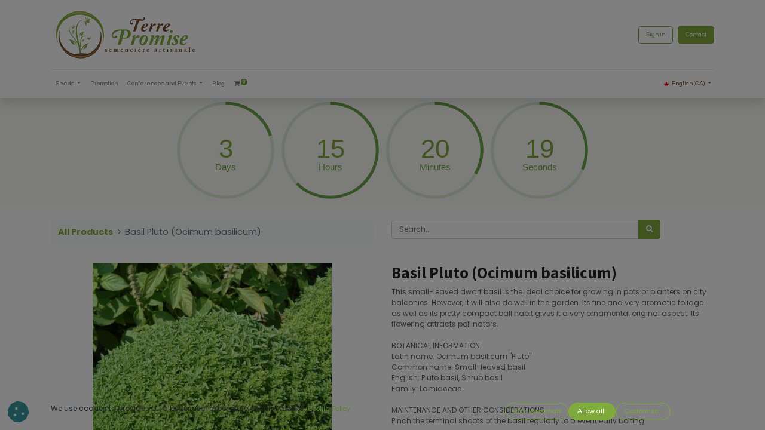

--- FILE ---
content_type: text/html; charset=utf-8
request_url: https://terrepromise.ca/en_CA/shop/025-basil-pluto-ocimum-basilicum-586
body_size: 18826
content:
<!DOCTYPE html>
        <html lang="en-CA" data-website-id="1" data-main-object="product.template(586,)" data-oe-company-name="Semences Terre Promise Inc." data-add2cart-redirect="1">
    <head>
                <meta charset="utf-8"/>
                <meta http-equiv="X-UA-Compatible" content="IE=edge,chrome=1"/>
            <meta name="viewport" content="width=device-width, initial-scale=1"/>
        <meta name="generator" content="Odoo"/>
        <meta name="description" content="This small-leaved dwarf basil is the ideal choice for growing in pots or planters on city balconies. However, it will also do well in the garden. Its fine and very aromatic foliage as well as its pretty compact ball habit gives it a very ornamental original aspect. Its flowering attracts pollinators.
BOTANICAL INFORMATION
Latin name: Ocimum basilicum &#34;Pluto&#34;
Common name: Small-leaved basil
English: Pluto basil, Shrub basil
Family: Lamiaceae
MAINTENANCE AND OTHER CONSIDERATIONS
Pinch the terminal shoots of the basil regularly to prevent early bolting.
***The vast majority of our seeds are produced on our farm. However, if the cultivation of a variety fails or if it is out of stock, we source from other seed companies to ensure an interesting selection. This is the case for this variety."/>
                        <meta property="og:type" content="website"/>
                        <meta property="og:title" content="Basil Pluto (Ocimum basilicum)"/>
                        <meta property="og:site_name" content="Terre promise"/>
                        <meta property="og:url" content="https://terrepromise.ca/en_CA/shop/025-basil-pluto-ocimum-basilicum-586"/>
                        <meta property="og:image" content="https://terrepromise.ca/web/image/product.template/586/image_1024?unique=abb1fb8"/>
                        <meta property="og:description" content="This small-leaved dwarf basil is the ideal choice for growing in pots or planters on city balconies. However, it will also do well in the garden. Its fine and very aromatic foliage as well as its pretty compact ball habit gives it a very ornamental original aspect. Its flowering attracts pollinators.
BOTANICAL INFORMATION
Latin name: Ocimum basilicum &#34;Pluto&#34;
Common name: Small-leaved basil
English: Pluto basil, Shrub basil
Family: Lamiaceae
MAINTENANCE AND OTHER CONSIDERATIONS
Pinch the terminal shoots of the basil regularly to prevent early bolting.
***The vast majority of our seeds are produced on our farm. However, if the cultivation of a variety fails or if it is out of stock, we source from other seed companies to ensure an interesting selection. This is the case for this variety."/>
                    <meta name="twitter:card" content="summary_large_image"/>
                    <meta name="twitter:title" content="Basil Pluto (Ocimum basilicum)"/>
                    <meta name="twitter:image" content="https://terrepromise.ca/web/image/product.template/586/image_1024?unique=abb1fb8"/>
                    <meta name="twitter:description" content="This small-leaved dwarf basil is the ideal choice for growing in pots or planters on city balconies. However, it will also do well in the garden. Its fine and very aromatic foliage as well as its pretty compact ball habit gives it a very ornamental original aspect. Its flowering attracts pollinators.
BOTANICAL INFORMATION
Latin name: Ocimum basilicum &#34;Pluto&#34;
Common name: Small-leaved basil
English: Pluto basil, Shrub basil
Family: Lamiaceae
MAINTENANCE AND OTHER CONSIDERATIONS
Pinch the terminal shoots of the basil regularly to prevent early bolting.
***The vast majority of our seeds are produced on our farm. However, if the cultivation of a variety fails or if it is out of stock, we source from other seed companies to ensure an interesting selection. This is the case for this variety."/>
                <link rel="alternate" hreflang="en" href="https://terrepromise.ca/en_CA/shop/025-basil-pluto-ocimum-basilicum-586"/>
                <link rel="alternate" hreflang="fr" href="https://terrepromise.ca/shop/025-basilic-pluto-ocimum-basilicum-586"/>
                <link rel="alternate" hreflang="x-default" href="https://terrepromise.ca/shop/025-basilic-pluto-ocimum-basilicum-586"/>
        <link rel="canonical" href="https://terrepromise.ca/en_CA/shop/025-basil-pluto-ocimum-basilicum-586"/>
        <link rel="preconnect" href="https://fonts.gstatic.com/" crossorigin=""/>
                <title> Basil Pluto (Ocimum basilicum) | Terre promise </title>
                <link type="image/x-icon" rel="shortcut icon" href="/web/image/website/1/favicon?unique=60c0707"/>
            <link rel="preload" href="/web/static/lib/fontawesome/fonts/fontawesome-webfont.woff2?v=4.7.0" as="font" crossorigin=""/>
            <link type="text/css" rel="stylesheet" href="/web/assets/42769-73aae3a/1/web.assets_common.min.css" data-asset-bundle="web.assets_common" data-asset-version="73aae3a"/>
            <link type="text/css" rel="stylesheet" href="/web/assets/42770-88a3e18/1/web.assets_frontend.min.css" data-asset-bundle="web.assets_frontend" data-asset-version="88a3e18"/>
                <script id="web.layout.odooscript" type="text/javascript">
                    var odoo = {
                        csrf_token: "d375da6e55d60fe233893b62c4066d5d80211156o1800636336",
                        debug: "",
                    };
                </script>
            <script type="text/javascript">
                odoo.__session_info__ = {"is_admin": false, "is_system": false, "is_website_user": true, "user_id": false, "is_frontend": true, "profile_session": null, "profile_collectors": null, "profile_params": null, "show_effect": "True", "translationURL": "/website/translations", "cache_hashes": {"translations": "1686bfd0d1169b9d6125fed27d9024db2b96de58"}, "recaptcha_public_key": "6Lf5jHYpAAAAAN994QqcqoUTH8GpqZStMTA-rBHP", "lang_url_code": "en_CA", "geoip_country_code": null};
                if (!/(^|;\s)tz=/.test(document.cookie)) {
                    const userTZ = Intl.DateTimeFormat().resolvedOptions().timeZone;
                    document.cookie = `tz=${userTZ}; path=/`;
                }
            </script>
            <script defer="defer" type="text/javascript" src="/web/assets/22702-945cf7d/1/web.assets_common_minimal.min.js" data-asset-bundle="web.assets_common_minimal" data-asset-version="945cf7d"></script>
            <script defer="defer" type="text/javascript" src="/web/assets/22703-48d91df/1/web.assets_frontend_minimal.min.js" data-asset-bundle="web.assets_frontend_minimal" data-asset-version="48d91df"></script>
            <script defer="defer" type="text/javascript" data-src="/web/assets/42773-f0ac1e7/1/web.assets_common_lazy.min.js" data-asset-bundle="web.assets_common_lazy" data-asset-version="f0ac1e7"></script>
            <script defer="defer" type="text/javascript" data-src="/web/assets/42775-3b37263/1/web.assets_frontend_lazy.min.js" data-asset-bundle="web.assets_frontend_lazy" data-asset-version="3b37263"></script>
        <!-- Google Tag Manager -->
<script>(function(w,d,s,l,i){w[l]=w[l]||[];w[l].push({'gtm.start':
new Date().getTime(),event:'gtm.js'});var f=d.getElementsByTagName(s)[0],
j=d.createElement(s),dl=l!='dataLayer'?'&l='+l:'';j.async=true;j.src=
'https://www.googletagmanager.com/gtm.js?id='+i+dl;f.parentNode.insertBefore(j,f);
})(window,document,'script','dataLayer','GTM-KMTP9NSK');</script>
<!-- End Google Tag Manager -->
<meta name="google-site-verification" content="Lnmp-Z8mlC1be_l0EWoOfj32p_fonO9-gzkr1opBqCo" />
    </head>
            <body class="" data-cookies-consent-manager="odoo">
        <div id="wrapwrap" class="   ">
    <header id="top" data-anchor="true" data-name="Header" class="  o_header_standard">
    <nav data-name="Navbar" class="navbar navbar-expand-lg navbar-light o_colored_level o_cc shadow-sm">
            <div id="top_menu_container" class="container flex-row flex-wrap">
    <a href="/en_CA/" class="navbar-brand logo mr-4">
            <span role="img" aria-label="Logo of Terre promise" title="Terre promise"><img src="/web/image/website/1/logo/Terre%20promise?unique=60c0707" class="img img-fluid" alt="Terre promise" loading="lazy"/></span>
        </a>
                <div class="ml-lg-3 mr-auto">
                    <div class="oe_structure oe_structure_solo" id="oe_structure_header_slogan_1">
    </div>
  </div>
                <ul class="nav navbar-nav navbar-expand ml-auto order-last order-lg-0">
            <li class="nav-item ml-3 o_no_autohide_item">
                <a href="/web/login" class="btn btn-outline-primary">Sign in</a>
            </li>
                    <li class="nav-item">
    <div class="oe_structure oe_structure_solo ml-2">
      <section class="s_text_block o_colored_level" data-snippet="s_text_block" data-name="Text" style="background-image: none;">
        <div class="container">
          <a href="/en_CA/nous-joindre" class="_cta btn btn-primary" data-original-title="" title="">Contact</a>
        </div>
      </section>
    </div>
                    </li>
                </ul>
                <div class="w-100">
                    <div class="oe_structure oe_structure_solo" id="oe_structure_header_slogan_3">
            <section class="s_text_block" data-snippet="s_text_block" data-name="Text">
                <div class="container">
                    <div class="s_hr w-100 pt8 pb8" data-name="Separator">
                        <hr class="w-100 mx-auto" style="border-top-width: 1px; border-top-style: solid; border-color: var(--200);"/>
                    </div>
                </div>
            </section>
        </div>
    </div>
  <button type="button" data-toggle="collapse" data-target="#top_menu_collapse" class="navbar-toggler ">
    <span class="navbar-toggler-icon o_not_editable" contenteditable="false"></span>
  </button>
                <div id="top_menu_collapse" class="collapse navbar-collapse">
    <ul id="top_menu" role="menu" class="nav navbar-nav o_menu_loading flex-grow-1">
    <li class="nav-item dropdown  position-static">
        <a data-toggle="dropdown" href="#" class="nav-link dropdown-toggle o_mega_menu_toggle">
            <span>Seeds</span>
        </a>
        <div data-name="Mega Menu" class="dropdown-menu o_mega_menu o_no_parent_editor dropdown-menu-left"><section class="s_mega_menu_odoo_menu pt16 o_colored_level o_cc o_cc1" style="background-image: none;">
        <div class="container">
            <div class="row" data-original-title="" title="" aria-describedby="tooltip741933">
                <div class="col-md-6 col-lg-2 o_colored_level pb96 pt4" data-original-title="" title="" aria-describedby="tooltip71595">
                    <h4 class="text-uppercase h5 font-weight-bold mt-0" data-original-title="" title="" aria-describedby="tooltip904886"><a href="https://terrepromise.ca/shop/category/semences-potageres-2" data-original-title="" title=""><span data-oe-model="website.menu" data-oe-translation-id="370038" data-oe-translation-state="to_translate"><span data-oe-model="website.menu" data-oe-translation-id="330070" data-oe-translation-state="to_translate" data-original-title="" title="" aria-describedby="tooltip485063">Légumes</span></span></a></h4>
                    <div class="s_hr text-left text-o-color-3 pt4 pb8" data-name="Separator">
                        <span data-oe-model="website.menu" data-oe-translation-id="369988" data-oe-translation-state="to_translate"><span data-oe-model="website.menu" data-oe-translation-id="357984" data-oe-translation-state="to_translate">na</span></span><hr class="w-100 mx-auto" style="border-top-width: 2px; border-top-style: double !important; border-top-color: rgb(127, 170, 60) !important;">
                    </div>
                    <nav class="nav flex-column" data-original-title="" title="" aria-describedby="tooltip954310">
<a href="/en_CA/shop/category/semences-potageres-ail-et-oignon-3" data-original-title="" title=""><span data-oe-model="website.menu" data-oe-translation-id="329936" data-oe-translation-state="to_translate"><span data-oe-model="website.menu" data-oe-translation-id="358038" data-oe-translation-state="to_translate">Ail et Oignon</span></span></a>
<a href="/en_CA/shop/category/semences-potageres-aubergine-5" data-original-title="" title=""><span data-oe-model="website.menu" data-oe-translation-id="370008" data-oe-translation-state="to_translate"><span data-oe-model="website.menu" data-oe-translation-id="206609" data-oe-translation-state="to_translate" data-original-title="" title="" aria-describedby="tooltip326327">Aubergine</span><br></span></a>
<a href="/en_CA/shop/category/semences-potageres-asperge-141" data-original-title="" title=""><span data-oe-model="website.menu" data-oe-translation-id="369900" data-oe-translation-state="to_translate"><span data-oe-model="website.menu" data-oe-translation-id="343966" data-oe-translation-state="translated" data-original-title="" title="" aria-describedby="tooltip738863">Asperge</span></span></a>
<a href="/en_CA/shop/category/semences-potageres-betterave-173" data-original-title="" title=""><span data-oe-model="website.menu" data-oe-translation-id="330046" data-oe-translation-state="to_translate"><span data-oe-model="website.menu" data-oe-translation-id="357962" data-oe-translation-state="to_translate">Betterave</span></span></a><a href="https://terrepromise.ca/shop/category/semences-potageres-carotte-6" data-original-title="" title=""><span data-oe-model="website.menu" data-oe-translation-id="370006" data-oe-translation-state="to_translate"><span data-oe-model="website.menu" data-oe-translation-id="358034" data-oe-translation-state="to_translate">Carotte</span></span></a><a href="https://terrepromise.ca/shop/category/semences-potageres-celeri-rave-238" data-original-title="" title=""><span data-oe-model="website.menu" data-oe-translation-id="330024" data-oe-translation-state="to_translate"><span data-oe-model="website.menu" data-oe-translation-id="357944" data-oe-translation-state="to_translate">Céleri/Céleri rave</span></span></a><a href="https://terrepromise.ca/shop/category/semences-potageres-cerise-de-terre-tomatillo-136" data-original-title="" title=""><span data-oe-model="website.menu" data-oe-translation-id="329928" data-oe-translation-state="to_translate"><span data-oe-model="website.menu" data-oe-translation-id="357918" data-oe-translation-state="to_translate">Cerises de terre/<br>Tomatillo</span></span></a>
<a href="https://terrepromise.ca/shop/category/semences-potageres-choux-et-kale-7" data-original-title="" title=""><span data-oe-model="website.menu" data-oe-translation-id="370018" data-oe-translation-state="to_translate"><span data-oe-model="website.menu" data-oe-translation-id="357978" data-oe-translation-state="to_translate">Chou/Kale</span></span></a>
<a href="/en_CA/shop/category/semences-potageres-concombre-1" data-original-title="" title=""><span data-oe-model="website.menu" data-oe-translation-id="370040" data-oe-translation-state="to_translate"><span data-oe-model="website.menu" data-oe-translation-id="330084" data-oe-translation-state="to_translate" data-original-title="" title="" aria-describedby="tooltip778668">Comcombre</span></span></a>
<a href="/en_CA/shop/category/semences-potageres-courge-et-courgette-256" data-original-title="" title=""><span data-oe-model="website.menu" data-oe-translation-id="370022" data-oe-translation-state="to_translate"><span data-oe-model="website.menu" data-oe-translation-id="357902" data-oe-translation-state="to_translate">Courge/Courgette</span></span></a><a href="/en_CA/shop/category/semences-potageres-epinard-266" data-original-title="" title=""><span data-oe-model="website.menu" data-oe-translation-id="369976" data-oe-translation-state="to_translate"><span data-oe-model="website.menu" data-oe-translation-id="357890" data-oe-translation-state="to_translate">Épinard</span></span>
</a><a href="https://terrepromise.ca/shop/category/semences-potageres-fenouil-163" data-original-title="" title=""><span data-oe-model="website.menu" data-oe-translation-id="369958" data-oe-translation-state="to_translate"><span data-oe-model="website.menu" data-oe-translation-id="357934" data-oe-translation-state="to_translate">Fenouil</span></span></a>
<a href="/en_CA/shop/category/semences-potageres-gourgane-10" data-original-title="" title=""><span data-oe-model="website.menu" data-oe-translation-id="330020" data-oe-translation-state="to_translate"><span data-oe-model="website.menu" data-oe-translation-id="357970" data-oe-translation-state="to_translate">Gourgane</span></span></a>
<a href="/en_CA/shop/category/semences-potageres-haricot-nain-251" data-original-title="" title=""><span data-oe-model="website.menu" data-oe-translation-id="330028" data-oe-translation-state="to_translate"><span data-oe-model="website.menu" data-oe-translation-id="358006" data-oe-translation-state="to_translate">Haricot nain</span></span></a><a href="/en_CA/shop/category/semences-potageres-haricot-grimpant-9" data-original-title="" title=""><span data-oe-model="website.menu" data-oe-translation-id="330058" data-oe-translation-state="to_translate"><span data-oe-model="website.menu" data-oe-translation-id="357948" data-oe-translation-state="to_translate">Haricot grimpant</span></span></a><a href="https://terrepromise.ca/shop/category/semences-potageres-laitue-et-verdure-11" data-original-title="" title=""><span data-oe-model="website.menu" data-oe-translation-id="329076" data-oe-translation-state="to_translate"><span data-oe-model="website.menu" data-oe-translation-id="357888" data-oe-translation-state="to_translate">Laitue / verdure</span></span></a><a href="https://terrepromise.ca/shop/category/semences-potageres-mais-12" data-original-title="" title=""><span data-oe-model="website.menu" data-oe-translation-id="369928" data-oe-translation-state="to_translate"><span data-oe-model="website.menu" data-oe-translation-id="206677" data-oe-translation-state="to_translate" data-original-title="" title="" aria-describedby="tooltip781219">Mais</span><br></span></a><a href="/en_CA/shop/category/semences-potageres-melon-13" data-original-title="" title=""><span data-oe-model="website.menu" data-oe-translation-id="329830" data-oe-translation-state="to_translate"><span data-oe-model="website.menu" data-oe-translation-id="357976" data-oe-translation-state="to_translate">Melon</span></span></a><a href="https://www.terrepromise.ca/shop/350-morelle-de-balbis-solanum-sisymbriifolium-997#attr=9103,10593,9112,9104,9202,9203,9108,9116,9204,9205,9206,9207,9208,9209,9210,9118,9102" data-original-title="" title=""><span data-oe-model="website.menu" data-oe-translation-id="370026" data-oe-translation-state="to_translate"><span data-oe-model="website.menu" data-oe-translation-id="358026" data-oe-translation-state="to_translate">Morelle de Balbis</span></span></a></nav><nav class="nav flex-column" data-original-title="" title="" aria-describedby="tooltip497629"><a href="/en_CA/shop/category/semences-potageres-navet-et-rutabaga-103" data-original-title="" title=""><span data-oe-model="website.menu" data-oe-translation-id="369896" data-oe-translation-state="to_translate"><span data-oe-model="website.menu" data-oe-translation-id="357988" data-oe-translation-state="to_translate" data-original-title="" title="" aria-describedby="tooltip592958">Navet et rutabaga</span></span></a><a href="/en_CA/shop/category/semences-potageres-piment-15" data-original-title="" title=""><span data-oe-model="website.menu" data-oe-translation-id="369926" data-oe-translation-state="to_translate"><span data-oe-model="website.menu" data-oe-translation-id="206661" data-oe-translation-state="to_translate" data-original-title="" title="" aria-describedby="tooltip694101">Pepper</span></span></a><a href="/en_CA/shop/category/semences-potageres-poivron-16" data-original-title="" title=""><span data-oe-model="website.menu" data-oe-translation-id="330012" data-oe-translation-state="to_translate"><span data-oe-model="website.menu" data-oe-translation-id="358012" data-oe-translation-state="to_translate">Poivron</span></span></a>
<a href="/en_CA/shop/category/semences-potageres-pois-14" data-original-title="" title=""><span data-oe-model="website.menu" data-oe-translation-id="369950" data-oe-translation-state="to_translate"><span data-oe-model="website.menu" data-oe-translation-id="358008" data-oe-translation-state="to_translate">Pois</span></span></a>
<a href="/en_CA/shop/category/semences-potageres-radis-194" data-original-title="" title=""><span data-oe-model="website.menu" data-oe-translation-id="369996" data-oe-translation-state="to_translate"><span data-oe-model="website.menu" data-oe-translation-id="206725" data-oe-translation-state="to_translate" data-original-title="" title="" aria-describedby="tooltip593677">Radis/Rhubarbe</span></span></a>
<a href="/en_CA/shop/category/semences-potageres-soya-edamame-195" data-original-title="" title=""><span data-oe-model="website.menu" data-oe-translation-id="369946" data-oe-translation-state="to_translate"><span data-oe-model="website.menu" data-oe-translation-id="206621" data-oe-translation-state="to_translate" data-original-title="" title="" aria-describedby="tooltip215176">Soya/Edamame</span></span></a><a href="/en_CA/shop/category/semences-potageres-tamarillo-nain-260" data-original-title="" title="" aria-describedby="tooltip144844"><span data-oe-model="website.menu" data-oe-translation-id="369916" data-oe-translation-state="to_translate"><span data-oe-model="website.menu" data-oe-translation-id="358014" data-oe-translation-state="to_translate">Tamarillo nain</span></span></a><a href="/en_CA/shop/category/semences-potageres-tomate-reguliere-18" data-original-title="" title=""><span data-oe-model="website.menu" data-oe-translation-id="330096" data-oe-translation-state="to_translate"><span data-oe-model="website.menu" data-oe-translation-id="358022" data-oe-translation-state="to_translate">Tomate régulière</span></span></a><a href="/en_CA/shop/category/semences-potageres-tomate-cerise-186" data-original-title="" title=""><span data-oe-model="website.menu" data-oe-translation-id="330014" data-oe-translation-state="to_translate"><span data-oe-model="website.menu" data-oe-translation-id="357924" data-oe-translation-state="to_translate">Tomate cerise</span></span></a><a href="/en_CA/shop/category/semences-potageres-tomate-micro-naine-185" data-original-title="" title=""><span data-oe-model="website.menu" data-oe-translation-id="369894" data-oe-translation-state="to_translate"><span data-oe-model="website.menu" data-oe-translation-id="357952" data-oe-translation-state="to_translate">Tomate micro-naine<br><br><br></span></span></a><br><br><br><br><br></nav>
                </div>
                <div class="col-md-6 pb24 o_colored_level pt4 col-lg-2" data-original-title="" title="" aria-describedby="tooltip942566">
                    <h4 class="text-uppercase h5 font-weight-bold mt-0" data-original-title="" title="" aria-describedby="tooltip966182"><a href="/en_CA/shop?order=name+asc&amp;category=76" data-original-title="" title=""><span data-oe-model="website.menu" data-oe-translation-id="369936" data-oe-translation-state="to_translate"><span data-oe-model="website.menu" data-oe-translation-id="357956" data-oe-translation-state="to_translate" data-original-title="" title="" aria-describedby="tooltip630565">Fines Herbes</span></span></a></h4>
                    <nav class="nav flex-column"><div class="s_hr text-left text-o-color-1 pt4 pb8" data-name="Separator" data-original-title="" title="" aria-describedby="tooltip211160">
                        <hr class="w-100 mx-auto" style="border-top-width: 2px; border-top-style: solid;">
                    </div>
<a href="/en_CA/shop/category/semences-fines-herbes-absinthe-125"><span data-oe-model="website.menu" data-oe-translation-id="369944" data-oe-translation-state="to_translate"><span data-oe-model="website.menu" data-oe-translation-id="206647" data-oe-translation-state="to_translate" data-original-title="" title="" aria-describedby="tooltip734543">Absinthe</span></span></a>
<a href="https://terrepromise.ca/shop/category/semences-fines-herbes-aneth-77" data-original-title="" title=""><span data-oe-model="website.menu" data-oe-translation-id="370048" data-oe-translation-state="to_translate"><span data-oe-model="website.menu" data-oe-translation-id="357928" data-oe-translation-state="to_translate">Aneth</span></span></a>
<a href="https://terrepromise.ca/shop/category/semences-fines-herbes-cerfeuil-183"><span data-oe-model="website.menu" data-oe-translation-id="330016" data-oe-translation-state="to_translate"><span data-oe-model="website.menu" data-oe-translation-id="357908" data-oe-translation-state="to_translate">Cerfeuil</span></span></a>
<a href="https://terrepromise.ca/shop/category/semences-fines-herbes-ciboulette-178"><span data-oe-model="website.menu" data-oe-translation-id="330088" data-oe-translation-state="to_translate"><span data-oe-model="website.menu" data-oe-translation-id="357992" data-oe-translation-state="to_translate">Ciboulette</span></span></a>
<a href="https://terrepromise.ca/shop/category/semences-fines-herbes-coriandre-78"><span data-oe-model="website.menu" data-oe-translation-id="370044" data-oe-translation-state="to_translate"><span data-oe-model="website.menu" data-oe-translation-id="358042" data-oe-translation-state="to_translate">Coriandre</span></span></a>
<a href="https://terrepromise.ca/shop/category/semences-fines-herbes-hysope-97"><span data-oe-model="website.menu" data-oe-translation-id="369960" data-oe-translation-state="to_translate"><span data-oe-model="website.menu" data-oe-translation-id="357926" data-oe-translation-state="to_translate">Hysope</span></span></a>
<a href="https://terrepromise.ca/shop/category/semences-fines-herbes-liveche-98"><span data-oe-model="website.menu" data-oe-translation-id="329894" data-oe-translation-state="to_translate"><span data-oe-model="website.menu" data-oe-translation-id="357910" data-oe-translation-state="to_translate">Livèche</span></span></a>
<a href="https://terrepromise.ca/shop/category/semences-fines-herbes-melisse-82"><span data-oe-model="website.menu" data-oe-translation-id="329868" data-oe-translation-state="to_translate"><span data-oe-model="website.menu" data-oe-translation-id="357942" data-oe-translation-state="to_translate">Mélisse</span></span></a>
<a href="https://terrepromise.ca/shop/category/semences-fines-herbes-mitsuba-83"><span data-oe-model="website.menu" data-oe-translation-id="329646" data-oe-translation-state="to_translate"><span data-oe-model="website.menu" data-oe-translation-id="357916" data-oe-translation-state="to_translate">Mitsuba</span></span></a>
<a href="https://terrepromise.ca/shop/category/semences-fines-herbes-origan-84" data-original-title="" title=""><span data-oe-model="website.menu" data-oe-translation-id="330124" data-oe-translation-state="to_translate"><span data-oe-model="website.menu" data-oe-translation-id="357932" data-oe-translation-state="to_translate">Origan</span></span></a>
<a href="https://terrepromise.ca/shop/category/semences-fines-herbes-ortie-158"><span data-oe-model="website.menu" data-oe-translation-id="330078" data-oe-translation-state="to_translate"><span data-oe-model="website.menu" data-oe-translation-id="357892" data-oe-translation-state="to_translate">Ortie</span></span></a>
<a href="https://terrepromise.ca/shop/category/semences-fines-herbes-persil-181" data-original-title="" title=""><span data-oe-model="website.menu" data-oe-translation-id="369994" data-oe-translation-state="to_translate"><span data-oe-model="website.menu" data-oe-translation-id="357912" data-oe-translation-state="to_translate">Persil</span></span></a><a href="/en_CA/shop/category/semences-fines-herbes-salicorne-263?order=name+asc" data-original-title="" title=""><span data-oe-model="website.menu" data-oe-translation-id="369910" data-oe-translation-state="to_translate"><span data-oe-model="website.menu" data-oe-translation-id="358016" data-oe-translation-state="to_translate">Salicorne</span></span>
</a><a href="https://terrepromise.ca/shop/category/semences-fines-herbes-sarriette-179" data-original-title="" title=""><span data-oe-model="website.menu" data-oe-translation-id="330052" data-oe-translation-state="to_translate"><span data-oe-model="website.menu" data-oe-translation-id="357906" data-oe-translation-state="to_translate">Sariette</span></span></a>
<a href="https://terrepromise.ca/shop/category/semences-fines-herbes-sauge-182"><span data-oe-model="website.menu" data-oe-translation-id="369888" data-oe-translation-state="to_translate"><span data-oe-model="website.menu" data-oe-translation-id="358032" data-oe-translation-state="to_translate">Sauge</span></span></a>
<a href="https://terrepromise.ca/shop/category/semences-fines-herbes-shiso-93"><span data-oe-model="website.menu" data-oe-translation-id="369986" data-oe-translation-state="to_translate"><span data-oe-model="website.menu" data-oe-translation-id="358028" data-oe-translation-state="to_translate">Shiso</span></span></a>
<a href="https://terrepromise.ca/shop/category/semences-fines-herbes-thym-180"><span data-oe-model="website.menu" data-oe-translation-id="369998" data-oe-translation-state="to_translate"><span data-oe-model="website.menu" data-oe-translation-id="206691" data-oe-translation-state="to_translate" data-original-title="" title="" aria-describedby="tooltip244122">Thym</span></span></a></nav>
                </div><div class="col-md-6 pb24 o_colored_level col-lg-2 pt4" data-original-title="" title="" aria-describedby="tooltip730861">
                    <h4 class="text-uppercase h5 font-weight-bold mt-0" data-original-title="" title="" aria-describedby="tooltip778119"><a data-original-title="" title="" href="https://terrepromise.ca/en_CA/shop/category/flower-seeds-19"><span data-oe-model="website.menu" data-oe-translation-id="369948" data-oe-translation-state="to_translate"><span data-oe-model="website.menu" data-oe-translation-id="343854" data-oe-translation-state="translated" data-original-title="" title="" aria-describedby="tooltip402136"><font style="color: rgb(57, 123, 33);" data-original-title="" title="" aria-describedby="tooltip864059">F</font><font style="color: rgb(57, 123, 33);" data-original-title="" title="" aria-describedby="tooltip983679">l</font></span><font style="color: rgb(57, 123, 33);" data-original-title="" title="" aria-describedby="tooltip568626">eurs</font></span></a></h4>
                    <div class="s_hr text-left text-o-color-2 pt4 pb8" data-name="Separator">
                        <hr class="w-100 mx-auto" style="border-top-width: 2px; border-top-style: solid; border-top-color: rgb(127, 170, 60) !important;">
                    </div>
                    <nav class="nav flex-column">
<a href="/en_CA/shop/category/semences-de-fleurs-a-b-c-241"><span data-oe-model="website.menu" data-oe-translation-id="369962" data-oe-translation-state="to_translate"><span data-oe-model="website.menu" data-oe-translation-id="357900" data-oe-translation-state="to_translate">A-B-C</span></span></a>
<a href="/en_CA/shop/category/semences-de-fleurs-d-e-f-243" data-original-title="" title="" aria-describedby="tooltip891258"><span data-oe-model="website.menu" data-oe-translation-id="330054" data-oe-translation-state="to_translate"><span data-oe-model="website.menu" data-oe-translation-id="206701" data-oe-translation-state="to_translate">D-E-F</span></span></a>
<a href="/en_CA/shop/category/semences-de-fleurs-g-h-i-244"><span data-oe-model="website.menu" data-oe-translation-id="330138" data-oe-translation-state="to_translate"><span data-oe-model="website.menu" data-oe-translation-id="357930" data-oe-translation-state="to_translate">G-H-I</span></span></a>
<a href="/en_CA/shop/category/semences-de-fleurs-j-k-l-245"><span data-oe-model="website.menu" data-oe-translation-id="330030" data-oe-translation-state="to_translate"><span data-oe-model="website.menu" data-oe-translation-id="357964" data-oe-translation-state="to_translate">J-K-L</span></span></a>
<a href="/en_CA/shop/category/semences-de-fleurs-m-n-o-246"><span data-oe-model="website.menu" data-oe-translation-id="330022" data-oe-translation-state="to_translate"><span data-oe-model="website.menu" data-oe-translation-id="358010" data-oe-translation-state="to_translate">M-N-O</span></span></a><a href="/en_CA/shop/category/semences-de-fleurs-p-q-r-247"><span data-oe-model="website.menu" data-oe-translation-id="330132" data-oe-translation-state="to_translate"><span data-oe-model="website.menu" data-oe-translation-id="357882" data-oe-translation-state="to_translate">P-Q-R</span></span></a><a href="/en_CA/shop/category/semences-de-fleurs-s-t-u-248"><span data-oe-model="website.menu" data-oe-translation-id="330076" data-oe-translation-state="to_translate"><span data-oe-model="website.menu" data-oe-translation-id="358044" data-oe-translation-state="to_translate">S-T-U</span></span></a><a href="/en_CA/shop/category/semences-de-fleurs-v-w-x-y-z-249" data-original-title="" title="" aria-describedby="tooltip668155"><span data-oe-model="website.menu" data-oe-translation-id="330106" data-oe-translation-state="to_translate"><span data-oe-model="website.menu" data-oe-translation-id="357986" data-oe-translation-state="to_translate">V-W-X-Y-Z</span></span></a><a href="https://www.terrepromise.ca/shop/category/semences-potageres-ail-et-oignon-3"><br></a>
<a href="https://www.terrepromise.ca/shop/category/semences-potageres-ail-et-oignon-3" data-original-title="" title=""><br></a></nav>
                </div>
                <div class="col-md-6 pb24 o_colored_level col-lg-2 pt4" data-original-title="" title="" aria-describedby="tooltip77954">
                    <h4 class="text-uppercase h5 font-weight-bold mt-0" data-original-title="" title="" aria-describedby="tooltip977104"><a href="https://terrepromise.ca/shop/category/cereales-106" data-original-title="" title=""><span data-oe-model="website.menu" data-oe-translation-id="369902" data-oe-translation-state="to_translate"><span data-oe-model="website.menu" data-oe-translation-id="358024" data-oe-translation-state="to_translate">Céréales</span></span></a></h4>
                    <div class="s_hr text-left text-o-color-5 pt4 pb8" data-name="Separator">
                        <hr class="w-100 mx-auto" style="border-top-width: 2px; border-top-style: solid; border-top-color: rgb(127, 170, 60) !important;">
                    </div>
                    <nav class="nav flex-column" data-original-title="" title="" aria-describedby="tooltip48786">
<a href="https://terrepromise.ca/shop/category/cereales-amarante-107"><span data-oe-model="website.menu" data-oe-translation-id="369908" data-oe-translation-state="to_translate"><span data-oe-model="website.menu" data-oe-translation-id="206719" data-oe-translation-state="to_translate" data-original-title="" title="" aria-describedby="tooltip653375">Amaranthe</span></span></a>
<a href="https://terrepromise.ca/shop/category/cereales-avoine-herbe-a-chat-237"><span data-oe-model="website.menu" data-oe-translation-id="330064" data-oe-translation-state="to_translate"><span data-oe-model="website.menu" data-oe-translation-id="357898" data-oe-translation-state="to_translate">Avoine/Herbe à chat</span></span></a>
<a href="https://terrepromise.ca/shop/category/cereales-ble-162"><span data-oe-model="website.menu" data-oe-translation-id="369890" data-oe-translation-state="to_translate"><span data-oe-model="website.menu" data-oe-translation-id="357958" data-oe-translation-state="to_translate">Blé</span></span></a>
<a href="https://terrepromise.ca/shop/category/cereales-cameline-108" data-original-title="" title=""><span data-oe-model="website.menu" data-oe-translation-id="329624" data-oe-translation-state="to_translate"><span data-oe-model="website.menu" data-oe-translation-id="358040" data-oe-translation-state="to_translate">Cameline</span></span></a><a href="/en_CA/shop/b-03-foin-d-odeur-hierochloe-odorata-751#attr=7640,7656,7650,7641,7648,9211,7645,7654,9212,9213,9214,9215,7655,7639,10146" data-original-title="" title=""><span data-oe-model="website.menu" data-oe-translation-id="329862" data-oe-translation-state="to_translate"><span data-oe-model="website.menu" data-oe-translation-id="357956" data-oe-translation-state="to_translate" data-original-title="" title="" aria-describedby="tooltip92388">Foin d'odeur</span></span>
</a><a href="https://terrepromise.ca/shop/category/cereales-larmes-de-job-142" data-original-title="" title=""><span data-oe-model="website.menu" data-oe-translation-id="330038" data-oe-translation-state="to_translate"><span data-oe-model="website.menu" data-oe-translation-id="357914" data-oe-translation-state="to_translate">Larmes de Jacob</span></span></a>
<a href="/en_CA/shop/category/cereales-lin-175" data-original-title="" title=""><span data-oe-model="website.menu" data-oe-translation-id="369940" data-oe-translation-state="to_translate"><span data-oe-model="website.menu" data-oe-translation-id="206705" data-oe-translation-state="to_translate" data-original-title="" title="" aria-describedby="tooltip460148">Lin</span></span></a><a href="/en_CA/shop/category/cereales-sesame-110" data-original-title="" title=""><span data-oe-model="website.menu" data-oe-translation-id="369934" data-oe-translation-state="to_translate"><span data-oe-model="website.menu" data-oe-translation-id="357960" data-oe-translation-state="to_translate">Sésame</span></span></a><a href="https://terrepromise.ca/shop/category/cereales-sorgho-111" data-original-title="" title=""><span data-oe-model="website.menu" data-oe-translation-id="370024" data-oe-translation-state="to_translate"><span data-oe-model="website.menu" data-oe-translation-id="206603" data-oe-translation-state="to_translate" data-original-title="" title="" aria-describedby="tooltip734851">Sorgho</span></span></a>
<a href="https://terrepromise.ca/shop/category/cereales-teff-112" data-original-title="" title=""><span data-oe-model="website.menu" data-oe-translation-id="330044" data-oe-translation-state="to_translate"><span data-oe-model="website.menu" data-oe-translation-id="357896" data-oe-translation-state="to_translate">Teff</span></span></a>
</nav>
                </div><div class="col-md-6 pb24 o_colored_level col-lg-2 pt0" data-original-title="" title="" aria-describedby="tooltip282172">
                    <h4 class="text-uppercase h5 font-weight-bold mt-0" data-original-title="" title="" aria-describedby="tooltip574585"><a href="https://terrepromise.ca/shop/category/racines-et-tubercules-99" data-original-title="" title=""><span data-oe-model="website.menu" data-oe-translation-id="370012" data-oe-translation-state="to_translate"><span data-oe-model="website.menu" data-oe-translation-id="357994" data-oe-translation-state="to_translate">Racines/<br>tubercules</span></span></a></h4><div class="s_hr text-left pt4 text-o-color-5 pb8" data-name="Separator" data-original-title="" title="" aria-describedby="tooltip110352"><hr class="w-100 mx-auto" style="border-top-width: 2px; border-top-style: solid; border-top-color: rgb(127, 170, 60) !important;">
                    </div>
                    <nav class="nav flex-column" data-original-title="" title="" aria-describedby="tooltip634118">
<a href="https://terrepromise.ca/shop/category/racines-et-tubercules-apios-americana-102" data-original-title="" title=""><span data-oe-model="website.menu" data-oe-translation-id="330040" data-oe-translation-state="to_translate"><span data-oe-model="website.menu" data-oe-translation-id="357996" data-oe-translation-state="to_translate">Apios Americana</span></span></a><a href="/en_CA/shop/category/racines-et-tubercules-chervis-261"><span data-oe-model="website.menu" data-oe-translation-id="369980" data-oe-translation-state="to_translate"><span data-oe-model="website.menu" data-oe-translation-id="358018" data-oe-translation-state="to_translate">Chervis</span></span></a>
<a href="https://terrepromise.ca/shop/category/racines-et-tubercules-crosnes-du-japon-164"><span data-oe-model="website.menu" data-oe-translation-id="329852" data-oe-translation-state="to_translate"><span data-oe-model="website.menu" data-oe-translation-id="358020" data-oe-translation-state="to_translate">Crosne du Japon</span></span></a>
<a href="https://terrepromise.ca/shop/category/racines-et-tubercules-oca-155"><span data-oe-model="website.menu" data-oe-translation-id="330120" data-oe-translation-state="to_translate"><span data-oe-model="website.menu" data-oe-translation-id="357972" data-oe-translation-state="to_translate">Oca</span></span></a>
<a href="https://terrepromise.ca/shop/category/racines-et-tubercules-rainfort-239" data-original-title="" title=""><span data-oe-model="website.menu" data-oe-translation-id="369954" data-oe-translation-state="to_translate"><span data-oe-model="website.menu" data-oe-translation-id="358036" data-oe-translation-state="to_translate">Raifort</span></span></a><a href="/en_CA/shop/category/racines-et-tubercules-salsifi-des-pres-267"><span data-oe-model="website.menu" data-oe-translation-id="369938" data-oe-translation-state="to_translate"><span data-oe-model="website.menu" data-oe-translation-id="357966" data-oe-translation-state="to_translate">Salsifi des prés</span></span></a><a href="https://terrepromise.ca/shop/category/racines-et-tubercules-souchet-262" data-original-title="" title=""><span data-oe-model="website.menu" data-oe-translation-id="329738" data-oe-translation-state="to_translate"><span data-oe-model="website.menu" data-oe-translation-id="343966" data-oe-translation-state="translated">Aspargus</span></span></a>
<a href="https://terrepromise.ca/shop/category/racines-et-tubercules-yacon-130" data-original-title="" title=""><span data-oe-model="website.menu" data-oe-translation-id="330128" data-oe-translation-state="to_translate"><span data-oe-model="website.menu" data-oe-translation-id="357894" data-oe-translation-state="to_translate">Yacon</span></span></a></nav>
                </div><div class="col-md-6 pb24 o_colored_level col-lg-2 pt4" data-original-title="" title="" aria-describedby="tooltip282083">
                    <h4 class="text-uppercase h5 font-weight-bold mt-0" data-original-title="" title="" aria-describedby="tooltip243688"><a href="https://terrepromise.ca/shop/category/petits-fruits-177" data-original-title="" title=""><span data-oe-model="website.menu" data-oe-translation-id="370002" data-oe-translation-state="to_translate"><span data-oe-model="website.menu" data-oe-translation-id="357884" data-oe-translation-state="to_translate">Baies/arbres</span></span></a></h4>
                    <div class="s_hr text-left text-o-color-5 pb8 pt4" data-name="Separator">
                        <hr class="w-100 mx-auto" style="border-top-width: 2px; border-top-style: solid; border-top-color: var(--o-color-1) !important;">
                    </div>
                    <nav class="nav flex-column">
<a href="/en_CA/shop/category/baies-et-arbres-chichiquelite-258" data-original-title="" title=""><span data-oe-model="website.menu" data-oe-translation-id="330102" data-oe-translation-state="to_translate"><span data-oe-model="website.menu" data-oe-translation-id="206689" data-oe-translation-state="to_translate">Chiciquelite Huckleberry</span></span></a>
<a href="/en_CA/shop/category/baies-et-arbres-otricoli-257" data-original-title="" title=""><span data-oe-model="website.menu" data-oe-translation-id="330146" data-oe-translation-state="to_translate"><span data-oe-model="website.menu" data-oe-translation-id="206723" data-oe-translation-state="to_translate">Otricoli orange berry</span></span></a>
<a href="/en_CA/shop/category/baies-et-arbres-paw-paw-259" data-original-title="" title=""> <span data-oe-model="website.menu" data-oe-translation-id="370032" data-oe-translation-state="to_translate"><span data-oe-model="website.menu" data-oe-translation-id="357920" data-oe-translation-state="to_translate">Paw Paw<br></span></span></a></nav></div></div></div><div class="container-fluid border-top s_mega_menu_odoo_menu_footer"><div class="row"><div class="col-12 pt8 pb8"><nav class="nav justify-content-center"><a href="#" class="mx-3 my-2 text-o-color-5" style="font-size: 12px;"><span data-oe-model="website.menu" data-oe-translation-id="296493" data-oe-translation-state="to_translate"><i class="fa fa-fw fa-2x fa-linkedin"></i></span></a>
                        <a href="#" class="mx-3 my-2 text-o-color-5" style="font-size: 12px;"><span data-oe-model="website.menu" data-oe-translation-id="296559" data-oe-translation-state="to_translate"><i class="fa fa-fw fa-2x fa-instagram"></i></span></a>
                        <a href="#" class="mx-3 my-2 text-o-color-5" style="font-size: 12px;"><span data-oe-model="website.menu" data-oe-translation-id="296615" data-oe-translation-state="to_translate"><i class="fa fa-fw fa-2x fa-facebook"></i></span></a>
                    </nav>
                </div>
            </div>
        </div>
    </section></div>
    </li>
    <li role="presentation" class="nav-item">
        <a role="menuitem" href="/en_CA/shop/category/promotion-271" class="nav-link ">
            <span>Promotion</span>
        </a>
    </li>
    <li class="nav-item dropdown  position-static">
        <a data-toggle="dropdown" href="#" class="nav-link dropdown-toggle o_mega_menu_toggle">
            <span>Conferences and Events</span>
        </a>
        <div data-name="Mega Menu" class="dropdown-menu o_mega_menu o_no_parent_editor o_mega_menu_container_size dropdown-menu-left"><section class="s_mega_menu_multi_menus py-4 o_colored_level o_cc o_cc1 pt0" style="background-image: none;">
        <div class="o_container_small">
            <div class="row" data-original-title="" title="" aria-describedby="tooltip912240">
                    <div class="col-12 col-sm py-2 text-center o_colored_level pb0 col-lg-7 offset-lg-2">
                        <h4><br></h4>
                        <nav class="nav flex-column">
                                <a href="/en_CA/conferences-et-formations"><span data-oe-model="website.menu" data-oe-translation-id="361278" data-oe-translation-state="to_translate"><span data-oe-model="website.menu" data-oe-translation-id="345225" data-oe-translation-state="translated"><span data-oe-model="website.menu" data-oe-translation-id="297515" data-oe-translation-state="to_translate">Workshops</span> </span></span></a>
                                <a href="/en_CA/event#scrollTop=0"><span data-oe-model="website.menu" data-oe-translation-id="361280" data-oe-translation-state="to_translate"><span data-oe-model="website.menu" data-oe-translation-id="345227" data-oe-translation-state="translated"><span data-oe-model="website.menu" data-oe-translation-id="297513" data-oe-translation-state="to_translate" data-original-title="" title="" aria-describedby="tooltip183047">Seeds Festival</span> </span></span></a></nav>
                    </div>
            </div>
        </div>
    </section></div>
    </li>
    <li role="presentation" class="nav-item">
        <a role="menuitem" href="/en_CA/blog" class="nav-link ">
            <span>Blog</span>
        </a>
    </li>
  <li class="nav-item divider d-none"></li>
  <li class="o_wsale_my_cart align-self-md-start  nav-item">
    <a href="/en_CA/shop/cart" class="nav-link">
      <i class="fa fa-shopping-cart"></i>
      <sup class="my_cart_quantity badge badge-primary" data-order-id="">0</sup>
    </a>
  </li>
        <li class="o_wsale_my_wish d-none nav-item ml-lg-3 o_wsale_my_wish_hide_empty">
            <a href="/en_CA/shop/wishlist" class="nav-link">
                <i class="fa fa-1x fa-heart"></i>
                <sup class="my_wish_quantity o_animate_blink badge badge-primary">0</sup>
            </a>
        </li>
    </ul>
        <div class="js_language_selector mb-4 mb-lg-0 align-self-lg-center ml-lg-auto dropdown">
            <button type="button" data-toggle="dropdown" aria-haspopup="true" aria-expanded="true" class="btn btn-sm btn-outline-secondary border-0 dropdown-toggle ">
    <img class="o_lang_flag" src="/base/static/img/country_flags/ca.png?height=25" loading="lazy"/>
    <span class="align-middle">English (CA)</span>
            </button>
            <div role="menu" class="dropdown-menu float-lg-right">
                    <a href="/en_CA/shop/025-basil-pluto-ocimum-basilicum-586" class="dropdown-item js_change_lang active" data-url_code="en_CA">
    <img class="o_lang_flag" src="/base/static/img/country_flags/ca.png?height=25" loading="lazy"/>
    <span>English (CA)</span>
                    </a>
                    <a href="/shop/025-basil-pluto-ocimum-basilicum-586" class="dropdown-item js_change_lang " data-url_code="fr_CA">
    <img class="o_lang_flag" src="/base/static/img/country_flags/ca.png?height=25" loading="lazy"/>
    <span> Français (CA)</span>
                    </a>
            </div>
        </div>
                </div>
            </div>
    </nav>
    </header>
                <main>
            <div itemscope="itemscope" itemtype="http://schema.org/Product" id="wrap" class="js_sale ecom-zoomable zoomodoo-next">
                <div class="oe_structure oe_empty oe_structure_not_nearest" id="oe_structure_website_sale_product_1" data-editor-message="DROP BUILDING BLOCKS HERE TO MAKE THEM AVAILABLE ACROSS ALL PRODUCTS" data-original-title="" title="" aria-describedby="tooltip177791">
      <section class="s_countdown o_colored_level pb0 pt0 o_cc o_cc2" data-display="dhms" data-end-action="nothing" data-size="175" data-layout="circle" data-layout-background="none" data-progress-bar-style="surrounded" data-progress-bar-weight="thin" data-text-color="o-color-1" data-layout-background-color="400" data-progress-bar-color="#6BA54A" data-snippet="s_countdown" data-end-time="1769414759" data-name="Countdown">
        <div class="container">
          <div class="s_countdown_canvas_wrapper text-center d-flex justify-content-center"></div>
        </div>
      </section>
    </div>
  <section id="product_detail" class="container py-4 oe_website_sale " data-view-track="1" data-product-tracking-info="{&#34;item_id&#34;: 586, &#34;item_name&#34;: &#34;[025] Basil Pluto (Ocimum basilicum)&#34;, &#34;item_category&#34;: &#34;Semences fines herbes&#34;, &#34;currency&#34;: &#34;CAD&#34;, &#34;price&#34;: 4.0}">
                    <div class="row">
                        <div class="col-lg-6">
                            <ol class="breadcrumb mb-2">
                                <li class="breadcrumb-item o_not_editable">
                                    <a href="/en_CA/shop">All Products</a>
                                </li>
                                <li class="breadcrumb-item active">
                                    <span>Basil Pluto (Ocimum basilicum)</span>
                                </li>
                            </ol>
                        </div>
                        <div class="col-lg-6">
                            <div class="d-sm-flex justify-content-between mb-2">
    <form method="get" class="o_searchbar_form o_wait_lazy_js s_searchbar_input o_wsale_products_searchbar_form w-100 w-md-auto mr-auto mb-2" action="/en_CA/shop" data-snippet="s_searchbar_input">
            <div role="search" class="input-group  ">
        <input type="search" name="search" class="search-query form-control oe_search_box None o_translatable_attribute" placeholder="Search..." data-search-type="products" data-limit="5" data-display-image="true" data-display-description="true" data-display-extra-link="true" data-display-detail="true" data-order-by="name asc" autocomplete="off" data-oe-translation-state="to_translate"/>
        <div class="input-group-append">
            <button type="submit" aria-label="&lt;span data-oe-model=&#34;ir.ui.view&#34; data-oe-translation-id=&#34;68656&#34; data-oe-translation-state=&#34;to_translate&#34;&gt;Search&lt;/span&gt;" title="&lt;span data-oe-model=&#34;ir.ui.view&#34; data-oe-translation-id=&#34;68656&#34; data-oe-translation-state=&#34;to_translate&#34;&gt;Search&lt;/span&gt;" class="btn oe_search_button btn-primary"><i class="fa fa-search"></i>
        </button>
        </div>
    </div>
            <input name="order" type="hidden" class="o_search_order_by" value="name asc"/>
        </form>
        <div class="o_pricelist_dropdown dropdown d-none ml-1 mb-2 float-right">
            <a role="button" href="#" class="dropdown-toggle btn btn-light border-0 px-0 text-muted align-baseline" data-toggle="dropdown">
                Public Pricelist
            </a>
            <div class="dropdown-menu" role="menu">
            </div>
        </div>
                            </div>
                        </div>
                    </div>
                    <div class="row">
                        <div class="col-md-6 mt-md-4">
        <div id="o-carousel-product" class="carousel slide position-sticky mb-3 overflow-hidden" data-ride="carousel" data-interval="0">
            <div class="o_carousel_product_outer carousel-outer position-relative flex-grow-1">
                <div class="carousel-inner h-100">
                        <div class="carousel-item h-100 active">
                            <div class="d-flex align-items-center justify-content-center h-100"><img src="/web/image/product.product/586/image_1024/%5B025%5D%20Basil%20Pluto%20%28Ocimum%20basilicum%29?unique=afca737" class="img img-fluid product_detail_img mh-100" alt="Basil Pluto (Ocimum basilicum)" loading="lazy"/></div>
                        </div>
                </div>
            </div>
        <div class="o_carousel_product_indicators pr-1 overflow-hidden">
        </div>
        </div>
                        </div>
                        <div class="col-md-6 mt-md-4" id="product_details">
                            <h1 itemprop="name">Basil Pluto (Ocimum basilicum)</h1>
                            <span itemprop="url" style="display:none;">https://terrepromise.ca/shop/025-basil-pluto-ocimum-basilicum-586</span>
                            <span itemprop="image" style="display:none;">https://terrepromise.ca/web/image/product.template/586/image_1920?unique=abb1fb8</span>
                            <p class="text-muted my-2" placeholder="A short description that will also appear on documents.">This small-leaved dwarf basil is the ideal choice for growing in pots or planters on city balconies. However, it will also do well in the garden. Its fine and very aromatic foliage as well as its pretty compact ball habit gives it a very ornamental original aspect. Its flowering attracts pollinators.<br>
<br>
BOTANICAL INFORMATION<br>
Latin name: Ocimum basilicum &#34;Pluto&#34;<br>
Common name: Small-leaved basil<br>
English: Pluto basil, Shrub basil<br>
Family: Lamiaceae<br>
<br>
MAINTENANCE AND OTHER CONSIDERATIONS<br>
Pinch the terminal shoots of the basil regularly to prevent early bolting.<br>
<br>
***The vast majority of our seeds are produced on our farm. However, if the cultivation of a variety fails or if it is out of stock, we source from other seed companies to ensure an interesting selection. This is the case for this variety.</p>
    <div itemprop="description" class="oe_structure oe_empty mt16" id="product_full_description"><p><br></p></div>
                            <form action="/en_CA/shop/cart/update" method="POST">
                                <input type="hidden" name="csrf_token" value="d375da6e55d60fe233893b62c4066d5d80211156o1800636336"/>
                                <div class="js_product js_main_product mb-3">
                                    <div>
      <div itemprop="offers" itemscope="itemscope" itemtype="http://schema.org/Offer" class="product_price d-inline-block mt-2 mb-3">
          <h3 class="css_editable_mode_hidden">
              <span data-oe-type="monetary" data-oe-expression="combination_info[&#39;price&#39;]" class="oe_price" style="white-space: nowrap;"><span class="oe_currency_value">4.00</span> $</span>
              <span itemprop="price" style="display:none;">4.0</span>
              <span itemprop="priceCurrency" style="display:none;">CAD</span>
              <span data-oe-type="monetary" data-oe-expression="combination_info[&#39;list_price&#39;]" style="text-decoration: line-through; white-space: nowrap;" class="text-danger oe_default_price ml-1 h5 d-none"><span class="oe_currency_value">4.00</span> $</span>
          </h3>
          <h3 class="css_non_editable_mode_hidden decimal_precision" data-precision="2">
            <span><span class="oe_currency_value">4.00</span> $</span>
          </h3>
      </div>
                                    </div>
                                        <input type="hidden" class="product_id" name="product_id" value="586"/>
                                        <input type="hidden" class="product_template_id" name="product_template_id" value="586"/>
                                        <input type="hidden" class="product_category_id" name="product_category_id" value="115"/>
        <ul class="list-unstyled js_add_cart_variants flex-column" data-attribute_exclusions="{&#34;exclusions&#34;: {&#34;3637&#34;: [], &#34;3620&#34;: [], &#34;3622&#34;: [], &#34;3621&#34;: [], &#34;3636&#34;: [], &#34;3635&#34;: [], &#34;3627&#34;: [], &#34;3633&#34;: [], &#34;3626&#34;: [], &#34;3630&#34;: [], &#34;3632&#34;: [], &#34;3629&#34;: [], &#34;3634&#34;: [], &#34;3631&#34;: [], &#34;3623&#34;: [], &#34;3625&#34;: [], &#34;3624&#34;: []}, &#34;parent_exclusions&#34;: {}, &#34;parent_combination&#34;: [], &#34;parent_product_name&#34;: null, &#34;mapped_attribute_names&#34;: {&#34;3637&#34;: &#34; Characteristic: Aromatic&#34;, &#34;3620&#34;: &#34;Quantity: Envelope of about 150 seeds&#34;, &#34;3622&#34;: &#34;Plant type: Annual&#34;, &#34;3621&#34;: &#34;Family: Lamiaceae&#34;, &#34;3636&#34;: &#34;Color: Green&#34;, &#34;3635&#34;: &#34;Plantation: In the garden after the risk of frost&#34;, &#34;3627&#34;: &#34;Sowing: Inside&#34;, &#34;3633&#34;: &#34;Row spacing: 40 cm&#34;, &#34;3626&#34;: &#34;Days to maturity: 90 days&#34;, &#34;3630&#34;: &#34;Germination: 10 days&#34;, &#34;3632&#34;: &#34;Plant spacing: 25 cm&#34;, &#34;3629&#34;: &#34;Depth: On the surface&#34;, &#34;3634&#34;: &#34;Watering: Regular&#34;, &#34;3631&#34;: &#34;Soil: Rich &#34;, &#34;3623&#34;: &#34;Shape: Bushy&#34;, &#34;3625&#34;: &#34;Width: 25 cm&#34;, &#34;3624&#34;: &#34;Height: 25 cm&#34;}}">
                <li data-attribute_id="26" data-attribute_name=" Characteristic" class="variant_attribute d-none">
                    <strong class="attribute_name"> Characteristic</strong>
                        <ul data-toggle="buttons" data-attribute_id="26" class="btn-group-toggle list-inline list-unstyled ">
                                <li class="o_variant_pills btn btn-primary mb-1 list-inline-item js_attribute_value active">
                                    <input type="radio" class="js_variant_change no_variant" checked="True" name="ptal-3104" value="3637" data-value_id="3637" id="3637" data-value_name="Aromatic" data-attribute_name=" Characteristic"/>
                                    <div class="radio_input_value o_variant_pills_input_value">
                                        <span>Aromatic</span>
                                    </div>
                                </li>
                        </ul>
                </li>
                <li data-attribute_id="18" data-attribute_name="Quantity" class="variant_attribute d-none">
                    <strong class="attribute_name">Quantity</strong>
                        <ul data-toggle="buttons" data-attribute_id="18" class="btn-group-toggle list-inline list-unstyled ">
                                <li class="o_variant_pills btn btn-primary mb-1 list-inline-item js_attribute_value active">
                                    <input type="radio" class="js_variant_change no_variant" checked="True" name="ptal-3088" value="3620" data-value_id="3620" id="3620" data-value_name="Envelope of about 150 seeds" data-attribute_name="Quantity"/>
                                    <div class="radio_input_value o_variant_pills_input_value">
                                        <span>Envelope of about 150 seeds</span>
                                    </div>
                                </li>
                        </ul>
                </li>
                <li data-attribute_id="3" data-attribute_name="Plant type" class="variant_attribute d-none">
                    <strong class="attribute_name">Plant type</strong>
                        <ul data-toggle="buttons" data-attribute_id="3" class="btn-group-toggle list-inline list-unstyled ">
                                <li class="o_variant_pills btn btn-primary mb-1 list-inline-item js_attribute_value active">
                                    <input type="radio" class="js_variant_change no_variant" checked="True" name="ptal-3090" value="3622" data-value_id="3622" id="3622" data-value_name="Annual" data-attribute_name="Plant type"/>
                                    <div class="radio_input_value o_variant_pills_input_value">
                                        <span>Annual</span>
                                    </div>
                                </li>
                        </ul>
                </li>
                <li data-attribute_id="22" data-attribute_name="Family" class="variant_attribute d-none">
                    <strong class="attribute_name">Family</strong>
                        <ul data-toggle="buttons" data-attribute_id="22" class="btn-group-toggle list-inline list-unstyled ">
                                <li class="o_variant_pills btn btn-primary mb-1 list-inline-item js_attribute_value active">
                                    <input type="radio" class="js_variant_change no_variant" checked="True" name="ptal-3089" value="3621" data-value_id="3621" id="3621" data-value_name="Lamiaceae" data-attribute_name="Family"/>
                                    <div class="radio_input_value o_variant_pills_input_value">
                                        <span>Lamiaceae</span>
                                    </div>
                                </li>
                        </ul>
                </li>
                <li data-attribute_id="23" data-attribute_name="Color" class="variant_attribute d-none">
                    <strong class="attribute_name">Color</strong>
                        <ul data-attribute_id="23" class="list-inline  ">
                            <li class="list-inline-item mr-1">
                                <label style="background-color:#63BC20" class="css_attribute_color active ">
                                    <input type="radio" class="js_variant_change  no_variant" checked="True" name="ptal-3103" value="3636" title="Green" data-value_id="3636" data-value_name="Green" data-attribute_name="Color" data-is_single="True"/>
                                </label>
                            </li>
                        </ul>
                </li>
                <li data-attribute_id="15" data-attribute_name="Plantation" class="variant_attribute d-none">
                    <strong class="attribute_name">Plantation</strong>
                        <ul data-toggle="buttons" data-attribute_id="15" class="btn-group-toggle list-inline list-unstyled ">
                                <li class="o_variant_pills btn btn-primary mb-1 list-inline-item js_attribute_value active">
                                    <input type="radio" class="js_variant_change no_variant" checked="True" name="ptal-3102" value="3635" data-value_id="3635" id="3635" data-value_name="In the garden after the risk of frost" data-attribute_name="Plantation"/>
                                    <div class="radio_input_value o_variant_pills_input_value">
                                        <span>In the garden after the risk of frost</span>
                                    </div>
                                </li>
                        </ul>
                </li>
                <li data-attribute_id="6" data-attribute_name="Sowing" class="variant_attribute d-none">
                    <strong class="attribute_name">Sowing</strong>
                        <ul data-toggle="buttons" data-attribute_id="6" class="btn-group-toggle list-inline list-unstyled ">
                                <li class="o_variant_pills btn btn-primary mb-1 list-inline-item js_attribute_value active">
                                    <input type="radio" class="js_variant_change no_variant" checked="True" name="ptal-3095" value="3627" data-value_id="3627" id="3627" data-value_name="Inside" data-attribute_name="Sowing"/>
                                    <div class="radio_input_value o_variant_pills_input_value">
                                        <span>Inside</span>
                                    </div>
                                </li>
                        </ul>
                </li>
                <li data-attribute_id="11" data-attribute_name="Row spacing" class="variant_attribute d-none">
                    <strong class="attribute_name">Row spacing</strong>
                        <ul data-toggle="buttons" data-attribute_id="11" class="btn-group-toggle list-inline list-unstyled ">
                                <li class="o_variant_pills btn btn-primary mb-1 list-inline-item js_attribute_value active">
                                    <input type="radio" class="js_variant_change no_variant" checked="True" name="ptal-3100" value="3633" data-value_id="3633" id="3633" data-value_name="40 cm" data-attribute_name="Row spacing"/>
                                    <div class="radio_input_value o_variant_pills_input_value">
                                        <span>40 cm</span>
                                    </div>
                                </li>
                        </ul>
                </li>
                <li data-attribute_id="5" data-attribute_name="Days to maturity" class="variant_attribute d-none">
                    <strong class="attribute_name">Days to maturity</strong>
                        <ul data-toggle="buttons" data-attribute_id="5" class="btn-group-toggle list-inline list-unstyled ">
                                <li class="o_variant_pills btn btn-primary mb-1 list-inline-item js_attribute_value active">
                                    <input type="radio" class="js_variant_change no_variant" checked="True" name="ptal-3094" value="3626" data-value_id="3626" id="3626" data-value_name="90 days" data-attribute_name="Days to maturity"/>
                                    <div class="radio_input_value o_variant_pills_input_value">
                                        <span>90 days</span>
                                    </div>
                                </li>
                        </ul>
                </li>
                <li data-attribute_id="8" data-attribute_name="Germination" class="variant_attribute d-none">
                    <strong class="attribute_name">Germination</strong>
                        <ul data-toggle="buttons" data-attribute_id="8" class="btn-group-toggle list-inline list-unstyled ">
                                <li class="o_variant_pills btn btn-primary mb-1 list-inline-item js_attribute_value active">
                                    <input type="radio" class="js_variant_change no_variant" checked="True" name="ptal-3097" value="3630" data-value_id="3630" id="3630" data-value_name="10 days" data-attribute_name="Germination"/>
                                    <div class="radio_input_value o_variant_pills_input_value">
                                        <span>10 days</span>
                                    </div>
                                </li>
                        </ul>
                </li>
                <li data-attribute_id="10" data-attribute_name="Plant spacing" class="variant_attribute d-none">
                    <strong class="attribute_name">Plant spacing</strong>
                        <ul data-toggle="buttons" data-attribute_id="10" class="btn-group-toggle list-inline list-unstyled ">
                                <li class="o_variant_pills btn btn-primary mb-1 list-inline-item js_attribute_value active">
                                    <input type="radio" class="js_variant_change no_variant" checked="True" name="ptal-3099" value="3632" data-value_id="3632" id="3632" data-value_name="25 cm" data-attribute_name="Plant spacing"/>
                                    <div class="radio_input_value o_variant_pills_input_value">
                                        <span>25 cm</span>
                                    </div>
                                </li>
                        </ul>
                </li>
                <li data-attribute_id="7" data-attribute_name="Depth" class="variant_attribute d-none">
                    <strong class="attribute_name">Depth</strong>
                        <ul data-toggle="buttons" data-attribute_id="7" class="btn-group-toggle list-inline list-unstyled ">
                                <li class="o_variant_pills btn btn-primary mb-1 list-inline-item js_attribute_value active">
                                    <input type="radio" class="js_variant_change no_variant" checked="True" name="ptal-3096" value="3629" data-value_id="3629" id="3629" data-value_name="On the surface" data-attribute_name="Depth"/>
                                    <div class="radio_input_value o_variant_pills_input_value">
                                        <span>On the surface</span>
                                    </div>
                                </li>
                        </ul>
                </li>
                <li data-attribute_id="12" data-attribute_name="Watering" class="variant_attribute d-none">
                    <strong class="attribute_name">Watering</strong>
                        <ul data-toggle="buttons" data-attribute_id="12" class="btn-group-toggle list-inline list-unstyled ">
                                <li class="o_variant_pills btn btn-primary mb-1 list-inline-item js_attribute_value active">
                                    <input type="radio" class="js_variant_change no_variant" checked="True" name="ptal-3101" value="3634" data-value_id="3634" id="3634" data-value_name="Regular" data-attribute_name="Watering"/>
                                    <div class="radio_input_value o_variant_pills_input_value">
                                        <span>Regular</span>
                                    </div>
                                </li>
                        </ul>
                </li>
                <li data-attribute_id="2" data-attribute_name="Soil" class="variant_attribute d-none">
                    <strong class="attribute_name">Soil</strong>
                        <ul data-toggle="buttons" data-attribute_id="2" class="btn-group-toggle list-inline list-unstyled ">
                                <li class="o_variant_pills btn btn-primary mb-1 list-inline-item js_attribute_value active">
                                    <input type="radio" class="js_variant_change no_variant" checked="True" name="ptal-3098" value="3631" data-value_id="3631" id="3631" data-value_name="Rich " data-attribute_name="Soil"/>
                                    <div class="radio_input_value o_variant_pills_input_value">
                                        <span>Rich </span>
                                    </div>
                                </li>
                        </ul>
                </li>
                <li data-attribute_id="16" data-attribute_name="Shape" class="variant_attribute d-none">
                    <strong class="attribute_name">Shape</strong>
                        <ul data-toggle="buttons" data-attribute_id="16" class="btn-group-toggle list-inline list-unstyled ">
                                <li class="o_variant_pills btn btn-primary mb-1 list-inline-item js_attribute_value active">
                                    <input type="radio" class="js_variant_change no_variant" checked="True" name="ptal-3091" value="3623" data-value_id="3623" id="3623" data-value_name="Bushy" data-attribute_name="Shape"/>
                                    <div class="radio_input_value o_variant_pills_input_value">
                                        <span>Bushy</span>
                                    </div>
                                </li>
                        </ul>
                </li>
                <li data-attribute_id="13" data-attribute_name="Width" class="variant_attribute d-none">
                    <strong class="attribute_name">Width</strong>
                        <ul data-toggle="buttons" data-attribute_id="13" class="btn-group-toggle list-inline list-unstyled ">
                                <li class="o_variant_pills btn btn-primary mb-1 list-inline-item js_attribute_value active">
                                    <input type="radio" class="js_variant_change no_variant" checked="True" name="ptal-3093" value="3625" data-value_id="3625" id="3625" data-value_name="25 cm" data-attribute_name="Width"/>
                                    <div class="radio_input_value o_variant_pills_input_value">
                                        <span>25 cm</span>
                                    </div>
                                </li>
                        </ul>
                </li>
                <li data-attribute_id="14" data-attribute_name="Height" class="variant_attribute d-none">
                    <strong class="attribute_name">Height</strong>
                        <ul data-toggle="buttons" data-attribute_id="14" class="btn-group-toggle list-inline list-unstyled ">
                                <li class="o_variant_pills btn btn-primary mb-1 list-inline-item js_attribute_value active">
                                    <input type="radio" class="js_variant_change no_variant" checked="True" name="ptal-3092" value="3624" data-value_id="3624" id="3624" data-value_name="25 cm" data-attribute_name="Height"/>
                                    <div class="radio_input_value o_variant_pills_input_value">
                                        <span>25 cm</span>
                                    </div>
                                </li>
                        </ul>
                </li>
        </ul>
                                    <p class="css_not_available_msg alert alert-warning">This combination does not exist.</p>
        <div class="css_quantity input-group d-inline-flex mr-2 my-1 align-middle" contenteditable="false">
            <div class="input-group-prepend">
                <a class="btn btn-primary js_add_cart_json" aria-label="Remove one" title="Remove one" href="#">
                    <i class="fa fa-minus"></i>
                </a>
            </div>
            <input type="text" class="form-control quantity" data-min="1" name="add_qty" value="1"/>
            <div class="input-group-append">
                <a class="btn btn-primary float_left js_add_cart_json" aria-label="Add one" title="Add one" href="#">
                    <i class="fa fa-plus"></i>
                </a>
            </div>
        </div>
      <div id="add_to_cart_wrap" class="d-inline">
                                        <a data-animation-selector=".o_wsale_product_images" role="button" id="add_to_cart" class="btn btn-primary btn-lg js_check_product a-submit my-1 mr-1 px-5 font-weight-bold flex-grow-1" href="#"><i class="fa fa-shopping-cart mr-2"></i>ADD TO CART</a>
                                        <div id="product_option_block" class="d-inline-block align-middle">
            <button type="button" role="button" class="btn btn-outline-primary border-0 my-1 px-2 o_add_wishlist_dyn" data-action="o_wishlist" title="Add to wishlist" data-product-template-id="586" data-product-product-id="586"><i class="fa fa-heart-o fa-2x" role="img" aria-label="Add to wishlist"></i></button>
        </div>
                                    </div>
      <div class="availability_messages o_not_editable"></div>
                                </div>
                            </form>
                            <div id="product_attributes_simple">
                                <table class="table table-sm text-muted ">
                                        <tr>
                                            <td>
                                                <span> Characteristic</span>:
                                                    <span>Aromatic</span>
                                            </td>
                                        </tr>
                                        <tr>
                                            <td>
                                                <span>Quantity</span>:
                                                    <span>Envelope of about 150 seeds</span>
                                            </td>
                                        </tr>
                                        <tr>
                                            <td>
                                                <span>Plant type</span>:
                                                    <span>Annual</span>
                                            </td>
                                        </tr>
                                        <tr>
                                            <td>
                                                <span>Family</span>:
                                                    <span>Lamiaceae</span>
                                            </td>
                                        </tr>
                                        <tr>
                                            <td>
                                                <span>Color</span>:
                                                    <span>Green</span>
                                            </td>
                                        </tr>
                                        <tr>
                                            <td>
                                                <span>Plantation</span>:
                                                    <span>In the garden after the risk of frost</span>
                                            </td>
                                        </tr>
                                        <tr>
                                            <td>
                                                <span>Sowing</span>:
                                                    <span>Inside</span>
                                            </td>
                                        </tr>
                                        <tr>
                                            <td>
                                                <span>Row spacing</span>:
                                                    <span>40 cm</span>
                                            </td>
                                        </tr>
                                        <tr>
                                            <td>
                                                <span>Days to maturity</span>:
                                                    <span>90 days</span>
                                            </td>
                                        </tr>
                                        <tr>
                                            <td>
                                                <span>Germination</span>:
                                                    <span>10 days</span>
                                            </td>
                                        </tr>
                                        <tr>
                                            <td>
                                                <span>Plant spacing</span>:
                                                    <span>25 cm</span>
                                            </td>
                                        </tr>
                                        <tr>
                                            <td>
                                                <span>Depth</span>:
                                                    <span>On the surface</span>
                                            </td>
                                        </tr>
                                        <tr>
                                            <td>
                                                <span>Watering</span>:
                                                    <span>Regular</span>
                                            </td>
                                        </tr>
                                        <tr>
                                            <td>
                                                <span>Soil</span>:
                                                    <span>Rich </span>
                                            </td>
                                        </tr>
                                        <tr>
                                            <td>
                                                <span>Shape</span>:
                                                    <span>Bushy</span>
                                            </td>
                                        </tr>
                                        <tr>
                                            <td>
                                                <span>Width</span>:
                                                    <span>25 cm</span>
                                            </td>
                                        </tr>
                                        <tr>
                                            <td>
                                                <span>Height</span>:
                                                    <span>25 cm</span>
                                            </td>
                                        </tr>
                                </table>
                            </div>
                            <div id="o_product_terms_and_share">
            <div class="h4 mt-3 d-flex justify-content-end" contenteditable="false">
    <div data-snippet="s_share" class="s_share text-left text-lg-right">
        <a href="https://www.facebook.com/sharer/sharer.php?u={url}" target="_blank" class="s_share_facebook mx-1 my-0">
            <i class="fa fa-facebook "></i>
        </a>
        <a href="https://twitter.com/intent/tweet?text={title}&amp;url={url}" target="_blank" class="s_share_twitter mx-1 my-0">
            <i class="fa fa-twitter "></i>
        </a>
        <a href="https://pinterest.com/pin/create/button/?url={url}&amp;media={media}&amp;description={title}" target="_blank" class="s_share_pinterest mx-1 my-0">
            <i class="fa fa-pinterest "></i>
        </a>
        <a href="mailto:?body={url}&amp;subject={title}" class="s_share_email mx-1 my-0">
            <i class="fa fa-envelope "></i>
        </a>
    </div>
            </div>
        </div>
        </div>
                    </div>
                </section>
    <div class="container mt32">
      <h3 class="">Vous pourriez aussi aimer :</h3>
      <div class="row mt16" style="">
          <div class="col-lg-2" style="width: 170px; height:130px; float:left; display:inline; margin-right: 10px; overflow:hidden;" data-publish="on">
            <div class="mt16 text-center" style="height: 100%;">
              <div><img src="/web/image/product.product/503/image_128/%5B024%5D%20%20Genovese%20basil%20%28Ocimum%20basilicum%29?unique=afca737" class="img rounded shadow o_alternative_product o_image_64_max" alt="[024]  Genovese basil (Ocimum basilicum)" loading="lazy"/></div>
              <h6>
                <a style="display: block" href="/en_CA/shop/024-genovese-basil-ocimum-basilicum-503">
                  <span class="o_text_overflow" style="display: block;" title=" Genovese basil (Ocimum basilicum)"> Genovese basil (Ocimum basilicum)</span>
                </a>
              </h6>
            </div>
          </div>
          <div class="col-lg-2" style="width: 170px; height:130px; float:left; display:inline; margin-right: 10px; overflow:hidden;" data-publish="on">
            <div class="mt16 text-center" style="height: 100%;">
              <div><img src="/web/image/product.product/641/image_128/%5B026%5D%20Holy%20Basil%20%28Ocimum%20sanctum%29?unique=afca737" class="img rounded shadow o_alternative_product o_image_64_max" alt="[026] Holy Basil (Ocimum sanctum)" loading="lazy"/></div>
              <h6>
                <a style="display: block" href="/en_CA/shop/026-holy-basil-ocimum-sanctum-641">
                  <span class="o_text_overflow" style="display: block;" title="Holy Basil (Ocimum sanctum)">Holy Basil (Ocimum sanctum)</span>
                </a>
              </h6>
            </div>
          </div>
          <div class="col-lg-2" style="width: 170px; height:130px; float:left; display:inline; margin-right: 10px; overflow:hidden;" data-publish="on">
            <div class="mt16 text-center" style="height: 100%;">
              <div><img src="/web/image/product.product/827/image_128/%5B023%5D%20Lemon%20Basil%20%28Ocimum%20basilicum%29?unique=afca737" class="img rounded shadow o_alternative_product o_image_64_max" alt="[023] Lemon Basil (Ocimum basilicum)" loading="lazy"/></div>
              <h6>
                <a style="display: block" href="/en_CA/shop/023-lemon-basil-ocimum-basilicum-827">
                  <span class="o_text_overflow" style="display: block;" title="Lemon Basil (Ocimum basilicum)">Lemon Basil (Ocimum basilicum)</span>
                </a>
              </h6>
            </div>
          </div>
          <div class="col-lg-2" style="width: 170px; height:130px; float:left; display:inline; margin-right: 10px; overflow:hidden;" data-publish="on">
            <div class="mt16 text-center" style="height: 100%;">
              <div><img src="/web/image/product.product/727/image_128/%5B145%5D%20Oregano%20%28Origanum%20vulgare%29?unique=9a8ebdf" class="img rounded shadow o_alternative_product o_image_64_max" alt="[145] Oregano (Origanum vulgare)" loading="lazy"/></div>
              <h6>
                <a style="display: block" href="/en_CA/shop/145-oregano-origanum-vulgare-727">
                  <span class="o_text_overflow" style="display: block;" title="Oregano (Origanum vulgare)">Oregano (Origanum vulgare)</span>
                </a>
              </h6>
            </div>
          </div>
          <div class="col-lg-2" style="width: 170px; height:130px; float:left; display:inline; margin-right: 10px; overflow:hidden;" data-publish="on">
            <div class="mt16 text-center" style="height: 100%;">
              <div><img src="/web/image/product.product/802/image_128/%5B027%5D%20Thai%20Basil%20%28Ocimum%20basilicum%29?unique=afca737" class="img rounded shadow o_alternative_product o_image_64_max" alt="[027] Thai Basil (Ocimum basilicum)" loading="lazy"/></div>
              <h6>
                <a style="display: block" href="/en_CA/shop/027-thai-basil-ocimum-basilicum-802">
                  <span class="o_text_overflow" style="display: block;" title="Thai Basil (Ocimum basilicum)">Thai Basil (Ocimum basilicum)</span>
                </a>
              </h6>
            </div>
          </div>
          <div class="col-lg-2" style="width: 170px; height:130px; float:left; display:inline; margin-right: 10px; overflow:hidden;" data-publish="on">
            <div class="mt16 text-center" style="height: 100%;">
              <div><img src="/web/image/product.product/730/image_128/%5B219%5D%20Thyme%20%28Thymus%20vulgaris%29?unique=afca737" class="img rounded shadow o_alternative_product o_image_64_max" alt="[219] Thyme (Thymus vulgaris)" loading="lazy"/></div>
              <h6>
                <a style="display: block" href="/en_CA/shop/219-thyme-thymus-vulgaris-730">
                  <span class="o_text_overflow" style="display: block;" title="Thyme (Thymus vulgaris)">Thyme (Thymus vulgaris)</span>
                </a>
              </h6>
            </div>
          </div>
      </div>
    </div>
                <div class="oe_structure oe_empty oe_structure_not_nearest mt16" id="oe_structure_website_sale_product_2" data-editor-message="DROP BUILDING BLOCKS HERE TO MAKE THEM AVAILABLE ACROSS ALL PRODUCTS">
      <section class="s_call_to_action o_cc o_cc3 pb88 pt88 o_colored_level" data-snippet="s_call_to_action" data-name="Call to Action" style="background-image: none;">
        <div class="container">
          <div class="row">
            <div class="col-lg-9 pb16 o_colored_level">
              <h3>
Le pawpaw vous intéresse ? Notre article de blogue saura sans aucun doute vous plaire !
&nbsp;<br/></h3>
            </div>
            <div class="col-lg-3 pt8 o_colored_level">
              <p style="text-align: right;" data-original-title="" title="" aria-describedby="tooltip550812">
                <a class="mb-2 btn btn-primary btn-lg" href="https://www.terrepromise.ca/blog/le-blogue-de-la-semenciere-1/la-culture-du-pawpaw-au-quebec-45" data-original-title="" title="">Un peu de lecture ?</a>
                <br/>
              </p>
            </div>
          </div>
        </div>
      </section>
    </div>
  </div>
                </main>
                <footer id="bottom" data-anchor="true" data-name="Footer" class="o_footer o_colored_level o_cc ">
                    <div id="footer" class="oe_structure oe_structure_solo">
      <section class="s_text_block pt40 pb16 o_colored_level" data-snippet="s_text_block" data-name="Text" style="background-image: none;" data-original-title="" title="" aria-describedby="tooltip375026">
        <div class="container">
          <div class="row">
            <div class="col-lg-2 pt24 pb24 o_colored_level" data-original-title="" title="" aria-describedby="tooltip614089">
              <h5 class="mb-3">Useful links&nbsp;</h5>
              <ul class="list-unstyled">
                <li data-original-title="" title="" aria-describedby="tooltip434198">
                  ﻿<a href="/en_CA/livraison-et-garanties" data-original-title="" title=""><font class="text-o-color-3">Delivery and guarantees</font>
                  </a>﻿</li>
                <li data-original-title="" title="" aria-describedby="tooltip964173">
                  ﻿<a href="/en_CA/terms" data-original-title="" title=""><font class="text-o-color-3">Terms and conditions of sale</font>
                  </a>﻿</li>
              </ul>
            </div>
            <div class="col-lg-5 pt24 pb24 o_colored_level">
              <h5 class="mb-3">About Us</h5>
              <p data-original-title="" title="" aria-describedby="tooltip321210">
Terre Promise est une entreprise de semences sherbrookoise reconnue pour la diversité et la richesse des variétés qu’elle propose. Notre mission est simple : trouver la variété qui manque à votre collection.
<br/></p>
            </div>
            <div id="connect" class="col-lg-4 offset-lg-1 pt24 pb24 o_colored_level" data-original-title="" title="" aria-describedby="tooltip437708">
              <h5 class="mb-3">Contact</h5>
              <ul class="list-unstyled" data-original-title="" title="" aria-describedby="tooltip938331">
                <li data-original-title="" title="" aria-describedby="tooltip759188"><i class="fa fa-comment fa-fw mr-2" contenteditable="false">​</i>
                  ﻿<a href="http://terrepromise.ca/nous-joindre" data-original-title="" title=""><font class="text-o-color-3" data-original-title="" title="" aria-describedby="tooltip568784">Contact us</font>
                  </a>﻿</li>
                <li><font class="text-o-color-3"><i class="fa fa-envelope fa-fw mr-2" contenteditable="false">​</i></font>
                  ﻿<a href="https://info@terrepromise.ca" data-original-title="" title="">﻿<font class="text-o-color-3" data-original-title="" title="" aria-describedby="tooltip595529">info@terrepromise.ca</font>
                  ﻿</a>﻿</li>
                <li data-original-title="" title="" aria-describedby="tooltip949971">
                  <font class="text-o-color-3">
                    <i class="fa fa-phone fa-fw mr-2" contenteditable="false">​</i>
                  </font>
                  <span class="o_force_ltr" data-original-title="" title="" aria-describedby="tooltip268034">﻿<a href="tel:+1 (819)-564-3243" data-original-title="" title="">﻿<font class="text-o-color-3" data-original-title="" title="" aria-describedby="tooltip381957">+1</font>﻿</a>﻿ 819.564.3243 &nbsp;EXT.111</span>
                </li>
              </ul>
              <div class="s_share text-left" data-snippet="s_share" data-name="Social Media">
                <h5 class="s_share_title d-none" wfd-invisible="true">Suivez-nous</h5>
                <a href="https://www.facebook.com/terrepromise.ca/" class="s_share_facebook" target="_blank" data-original-title="" title="">
                  <i class="fa fa-facebook rounded-circle shadow-sm" data-original-title="" title="" aria-describedby="tooltip686367" contenteditable="false">​</i>
                </a>
                <a href="https://www.instagram.com/terre_promise_semenciere/" class="s_share_linkedin" target="_blank" data-original-title="" title="">
                  <i class="fa rounded-circle shadow-sm fa-instagram" data-original-title="" title="" aria-describedby="tooltip700716" style="color: rgb(255, 0, 255) !important;" contenteditable="false">​</i>
                </a>
                <a href="/en_CA/" class="text-800 float-right">
                  <i class="fa fa-home rounded-circle shadow-sm" contenteditable="false">​</i>
                </a>
              </div>
            </div>
          </div>
        </div>
      </section>
    </div>
  <div class="o_footer_copyright o_colored_level o_cc" data-name="Copyright">
                        <div class="container py-3">
                            <div class="row">
                                <div class="col-sm text-center text-sm-left text-muted">
                                    <span class="o_footer_copyright_name mr-2">Copyright © TerrePromise</span>
        <div class="js_language_selector  dropup">
            <button type="button" data-toggle="dropdown" aria-haspopup="true" aria-expanded="true" class="btn btn-sm btn-outline-secondary border-0 dropdown-toggle ">
    <img class="o_lang_flag" src="/base/static/img/country_flags/ca.png?height=25" loading="lazy"/>
    <span class="align-middle">English (CA)</span>
            </button>
            <div role="menu" class="dropdown-menu ">
                    <a href="/en_CA/shop/025-basil-pluto-ocimum-basilicum-586" class="dropdown-item js_change_lang active" data-url_code="en_CA">
    <img class="o_lang_flag" src="/base/static/img/country_flags/ca.png?height=25" loading="lazy"/>
    <span>English (CA)</span>
                    </a>
                    <a href="/shop/025-basil-pluto-ocimum-basilicum-586" class="dropdown-item js_change_lang " data-url_code="fr_CA">
    <img class="o_lang_flag" src="/base/static/img/country_flags/ca.png?height=25" loading="lazy"/>
    <span> Français (CA)</span>
                    </a>
            </div>
        </div>
                                </div>
                                <div class="col-sm text-center text-sm-right o_not_editable">
        <div class="o_brand_promotion">
        </div>
                                </div>
                            </div>
                        </div>
                    </div>
                </footer>
    <div id="website_cookies_bar" class="s_popup o_snippet_invisible o_no_save d-none" data-name="Cookies Bar" data-vcss="001" data-invisible="1">
      <div class="modal s_popup_bottom s_popup_no_backdrop o_cookies_discrete modal_shown" data-show-after="500" data-display="afterDelay" data-consents-duration="999" data-bs-focus="false" data-bs-backdrop="false" data-bs-keyboard="false" tabindex="-1" role="dialog" wfd-invisible="true" style="display: none;" aria-hidden="true">
        <div class="modal-dialog d-flex s_popup_size_full">
          <div class="modal-content oe_structure">
            <section class="o_colored_level o_cc o_cc1">
              <div class="container">
                <div class="row">
                  <div class="col-lg-8 pt16">
                    <p><span class="pe-1">We use cookies to provide you a better user experience on this website.</span>
                      ﻿<a class="o_cookies_bar_text_policy btn btn-link btn-sm px-0" target="_blank" href="/en_CA/cookie-policy">﻿<span data-oe-translation-id="370222" data-oe-translation-state="to_translate"><span data-oe-translation-id="346200" data-oe-translation-state="to_translate"><span data-oe-model="ir.ui.view" data-oe-translation-id="206983" data-oe-translation-state="to_translate">Cookie Policy</span></span></span>
                      ﻿</a>﻿</p>
                  </div>
                  <div class="col-lg-4 text-end pt16 pb16">
                    ﻿<a href="#" id="cookie-banner-essential" role="button" class="btn btn-outline-primary rounded-circle btn-sm px-2">﻿
                      <span data-oe-translation-id="370226" data-oe-translation-state="to_translate"><span data-oe-translation-id="346206" data-oe-translation-state="to_translate"><span data-oe-model="ir.ui.view" data-oe-translation-id="206981" data-oe-translation-state="to_translate">Only essentials</span></span></span>
                    ﻿</a>﻿﻿<a href="#" id="cookie-banner-all" role="button" class="btn btn-primary rounded-circle btn-sm">﻿<span data-oe-translation-id="370224" data-oe-translation-state="to_translate"><span data-oe-translation-id="346204" data-oe-translation-state="to_translate"><span data-oe-model="ir.ui.view" data-oe-translation-id="206979" data-oe-translation-state="to_translate">Allow all</span></span></span>
                    ﻿</a>﻿﻿<a href="#" id="cookie-banner-customize" role="button" class="btn btn-outline-primary rounded-circle btn-sm">﻿<span data-oe-translation-id="370228" data-oe-translation-state="to_translate"><span data-oe-translation-id="346202" data-oe-translation-state="to_translate"><span data-oe-model="ir.ui.view" data-oe-translation-id="206977" data-oe-translation-state="to_translate">Customize</span></span></span>
                    ﻿</a>﻿</div>
                </div>
              </div>
            </section>
          </div>
        </div>
      </div>
    </div>
  <div id="customize_cookie_container" class="fixed-bottom m-2" title="Customize your cookie consent settings" style="bottom: 5px; left: 5px; right: auto;">
                <a id="customize_cookie_bar_show" href="#" role="button">
                       <div style="width: 35px; height: 35px; background-color: #35979c; -webkit-mask: url(&#39;/web/image/website/1/cookie_banner_icon?unique=60c0707&#39;) no-repeat center; mask: url(&#39;/web/image/website/1/cookie_banner_icon?unique=60c0707&#39;) no-repeat center;"></div>
                </a>
            </div>
        </div>
            <script id="tracking_code" async="1" src="https://www.googletagmanager.com/gtag/js?id=G-391K30HR2W"></script>
            <script>
                window.dataLayer = window.dataLayer || [];
                function gtag(){dataLayer.push(arguments);}
                gtag('js', new Date());
                gtag('config', 'G-391K30HR2W');
            </script>
        <!-- Google Tag Manager (noscript) -->
<noscript><iframe src="https://www.googletagmanager.com/ns.html?id=GTM-KMTP9NSK"
height="0" width="0" style="display:none;visibility:hidden"></iframe></noscript>
<!-- End Google Tag Manager (noscript) -->
    </body>
        </html>